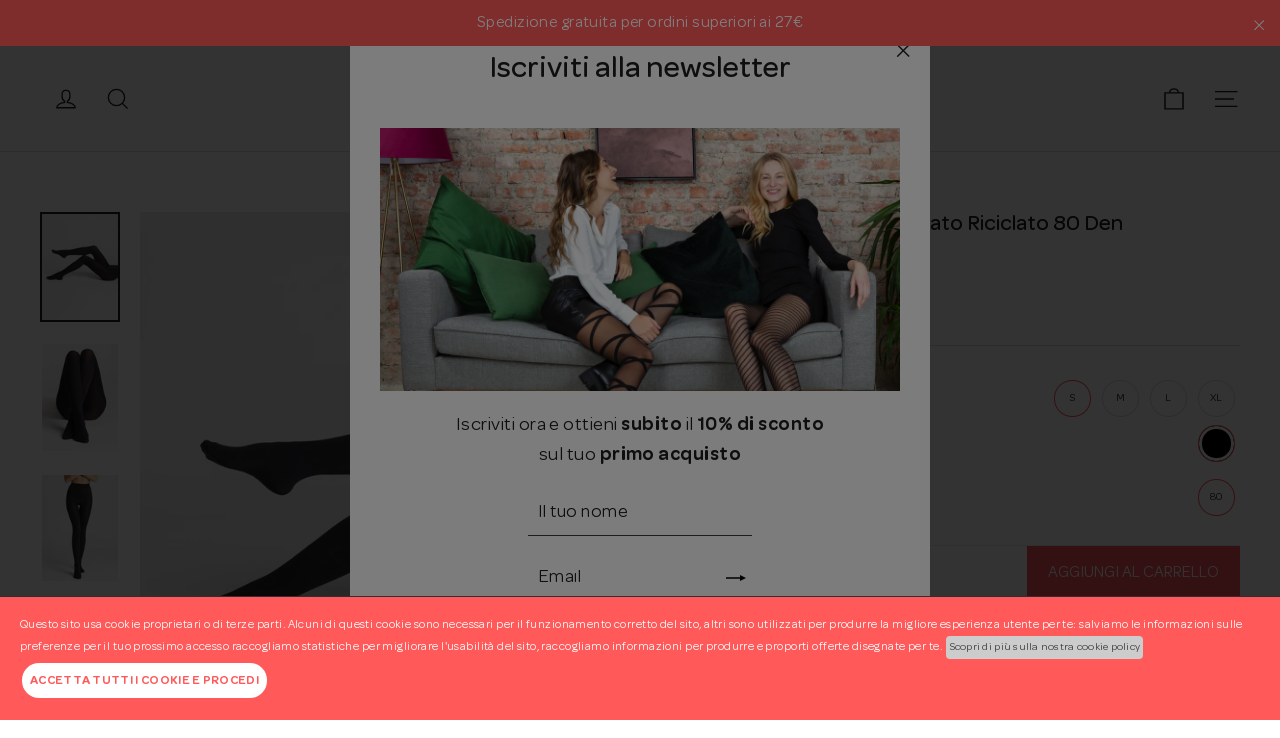

--- FILE ---
content_type: text/css
request_url: https://heleneoui.com/cdn/shop/t/2/assets/custom.css?v=163162464575736682971625242359
body_size: 535
content:
.section-bg-coral{background:#ff595a;color:#fff}.section-bg-green{background:#8d9a8e;color:#fff}.section-bg-green a,.section-bg-coral a{color:#fff}.section-bg-pink{background:#f2c3a7}.section-bg-green,.section-bg-pink,.section-bg-coral{padding:40px}.index-section.section-bg-green,.index-section.section-bg-pink,.index-section.section-bg-coral{padding:100px 40px}.feature-row__text{padding-top:0;padding-bottom:0}.feature-row__text h2{margin-bottom:5px}.feature-row__text .featured-row__subtext p{line-height:1.2}.feature-row__text .featured-row__btn{display:block;margin-top:20px;line-height:1.2}.featured-row__collection{margin:60px -15px 0;display:flex}.featured-row__collection .grid__item{padding:0 15px;float:none}.featured-row__collection .grid__item .grid-product__content{margin-bottom:0}.featured-row__collection .grid__item .grid-product__title{line-height:1.2;font-size:16px}.featured-row__collection .grid__image-ratio{background-color:transparent}@media only screen and (max-width: 991px){.featured-row__collection{display:none}}@media only screen and (max-width: 768px){.feature-row__item{order:2}.feature-row__text{order:1;padding-top:0}.section-bg-green,.section-bg-pink,.section-bg-coral{padding:40px 20px}.feature-row__text .featured-row__btn{flex:0 0 40%;padding-left:15px;text-align:right;margin-top:0}.feature-row__text{margin-bottom:20px}}.product-btn.add-to-cart{text-transform:uppercase;font-weight:400;padding:15px 20px}.price-btn-container{margin-top:30px}.grid-product__tag{text-transform:uppercase}@media only screen and (min-width: 590px){div[data-section-type=featured-collection] .grid{display:flex;flex-wrap:wrap}}.overlay-collections{position:fixed;width:100%;height:100%;top:0;left:0;right:0;bottom:0;z-index:29;cursor:pointer}.video-box-content{background-color:#ff595bd9}.video-parent-section.hero{height:calc(100vh - 150px);padding:0}.hero__media{position:relative;left:auto;top:auto}.hero__media:before{display:none}.hero__media video{position:absolute;top:0;left:0;right:0}.hero__text-wrap{position:absolute;height:auto;bottom:20px;left:20px;right:50%}.hero__text-content{display:block}.video-box-content .hero__title h1{margin-bottom:10px}.video-box-content .hero__subtitle{line-height:1.2;font-size:20px}.hero__text-wrap{max-width:100%;width:60%}@media only screen and (max-width: 991px){.hero__text-wrap{width:100%;position:relative;left:0;right:0;bottom:0}.video-box-content{background-color:#ff595b}.video-parent-section.hero{height:auto}.hero__media{height:calc(100vh - 240px)}}.pink-bg{background-color:#ff595bd9}@media only screen and (min-width: 590px){.announcement__text{padding:11px 20px 10px}}#customer_login input.input-full{border:1px solid #1c1d1d!important}#customer_login .btn[type=submit]{margin:0!important}#customer_login .label-info{font-size:14px}.search-bar--page input.input-group-field{border:1px solid #1c1d1d!important;border-right:none!important}.gf-refine-toggle-mobile{text-transform:none!important;font-size:16px!important;float:right!important}@media only screen and (min-width: 991px){.gf-refine-toggle-mobile{margin-top:-48px!important}}.gf-option-block ul li a{font-size:16px!important}.back-in-stock,.back-in-stock:hover{color:#ff595a!important;margin-left:0!important}.section-bigtitle-about{margin-bottom:-100px!important;padding-bottom:0}.bigtitle-about{background:#ff595a;padding:40px 30px 0;margin:0 6%}.bigtitle-about h2{font-size:8vw!important;color:#ffffff4d;margin-bottom:0}.about-row{padding:0 15px}.text-coral{color:#ff595a}.about-text{font-size:22px;margin-top:20px}.feature-row.about-row{align-items:flex-start}.about-feature-row{padding-top:40px}.about-row h1{font-size:70px;font-weight:400;color:var(--colorAnnouncement);margin-bottom:30px}.about-margin{margin:0 6%;padding:0 30px}#shopify-section-newsletter-section .newsletter-section{margin-bottom:0}.social-section{text-align:center}.social-section p{margin:30px 0 10px}.social-section .social-list{display:flex;justify-content:center}.social-section .social-list li{margin:0 15px 15px 0}.social-section .social-list li:last-child{margin-right:0}.social-section .social-list a{color:var(--colorAnnouncement);border:none}.social-section .social-list a:hover:after{display:none}.payoff{margin:1rem 35px 3rem}@media only screen and (min-width: 590px){.feature-row__text--right{padding-left:30px}}@media only screen and (max-width: 768px){.about-row h1{font-size:50px}.about-margin{margin:0;padding:0 15px}.bigtitle-about{margin:0;padding:0 10px}.about-text{font-size:18px}.section-bg-white{padding:20px}.index-section.section-bg-green,.index-section.section-bg-pink,.index-section.section-bg-coral{padding:50px 20px}}#not-same-size-notice{margin:.5rem 0 3rem;text-align:right;font-size:16px;font-weight:700;line-height:1.5rem}.checkout-drawer-btn{margin:0!important}.homepage-slideshow{height:calc(100vh + 150px);padding:0}@media only screen and (min-width: 590px){.medium-up--one-quarter{width:16.6%}}.landing{padding-bottom:3rem}.landing .h3{color:#ff595a;font-size:45px;margin-bottom:1rem;font-weight:700}.landing .featured-row__btn{color:#ff595a;font-weight:700}.landing .shopify-section-text-and-image{margin:0}.gf-filter-selection{display:none!important}.gf-summary{display:none}.gf-filter-trigger{width:100%}
/*# sourceMappingURL=/cdn/shop/t/2/assets/custom.css.map?v=163162464575736682971625242359 */


--- FILE ---
content_type: text/javascript
request_url: https://heleneoui.com/cdn/shop/t/2/assets/custom.js?v=95697981477975417631614880021
body_size: 1619
content:
document.addEventListener("DOMContentLoaded",function(){var selectors={collectionsBtn:".js-drawer-open-collections",closeCollections:".js-collections-close,.overlay-collections",collectionsContainer:"#CollectionsDrawer"},$page=$("#MainContent"),$parent=$(document.documentElement);function collectionsDrawer(){$page.on("click",selectors.collectionsBtn,function(evt){console.log("click");var selectedCollection=evt.target.dataset.collection;console.log(selectedCollection);var selectedItem=document.querySelector("[data-menu="+selectedCollection+"]");console.log(selectedItem);var selectedSubMenu=document.getElementById(selectedItem.getAttribute("aria-controls"));selectedItem.classList.add("is-open"),selectedItem.setAttribute("aria-expanded","true"),selectedSubMenu.classList.add("is-open"),selectedSubMenu.style.height="auto",evt.preventDefault(),openCollectionsDrawer()})}function openCollectionsDrawer(){$(selectors.collectionsContainer).prepareTransition().addClass("drawer--is-open"),$parent.addClass("js-drawer-open js-drawer-open--collections"),console.log("apertura drawer"),$("#overlay").addClass("overlay-collections"),$(selectors.closeCollections).on("click",closeCollectionsDrawer)}function closeCollectionsDrawer(){if(document.getElementById("CollectionsDrawer").classList.contains("drawer--is-open")){$(document.activeElement).trigger("blur"),$parent.addClass("js-drawer-closing"),$parent.removeClass("js-drawer-open js-drawer-open--collections"),$("#overlay").removeClass("overlay-collections"),window.setTimeout(function(){$parent.removeClass("js-drawer-closing")}.bind(this),500),$(selectors.collectionsContainer).prepareTransition().removeClass("drawer--is-open"),theme.a11y.removeTrapFocus({$container:$(selectors.collectionsContainer),namespace:"header_search"});var drawerLinks=document.querySelectorAll("#CollectionsDrawer .mobile-nav__link--button"),drawerSubMenu=document.querySelectorAll("#CollectionsDrawer .mobile-nav__sublist.collapsible-content");drawerLinks.forEach(el=>{el.classList.remove("is-open"),el.setAttribute("aria-expanded","false")}),drawerSubMenu.forEach(el=>{el.classList.remove("is-open"),el.style.height="0"})}}collectionsDrawer(),window.mobileCheck=function(){let check=!1;return function(a){(/(android|bb\d+|meego).+mobile|avantgo|bada\/|blackberry|blazer|compal|elaine|fennec|hiptop|iemobile|ip(hone|od)|iris|kindle|lge |maemo|midp|mmp|mobile.+firefox|netfront|opera m(ob|in)i|palm( os)?|phone|p(ixi|re)\/|plucker|pocket|psp|series(4|6)0|symbian|treo|up\.(browser|link)|vodafone|wap|windows ce|xda|xiino/i.test(a)||/1207|6310|6590|3gso|4thp|50[1-6]i|770s|802s|a wa|abac|ac(er|oo|s\-)|ai(ko|rn)|al(av|ca|co)|amoi|an(ex|ny|yw)|aptu|ar(ch|go)|as(te|us)|attw|au(di|\-m|r |s )|avan|be(ck|ll|nq)|bi(lb|rd)|bl(ac|az)|br(e|v)w|bumb|bw\-(n|u)|c55\/|capi|ccwa|cdm\-|cell|chtm|cldc|cmd\-|co(mp|nd)|craw|da(it|ll|ng)|dbte|dc\-s|devi|dica|dmob|do(c|p)o|ds(12|\-d)|el(49|ai)|em(l2|ul)|er(ic|k0)|esl8|ez([4-7]0|os|wa|ze)|fetc|fly(\-|_)|g1 u|g560|gene|gf\-5|g\-mo|go(\.w|od)|gr(ad|un)|haie|hcit|hd\-(m|p|t)|hei\-|hi(pt|ta)|hp( i|ip)|hs\-c|ht(c(\-| |_|a|g|p|s|t)|tp)|hu(aw|tc)|i\-(20|go|ma)|i230|iac( |\-|\/)|ibro|idea|ig01|ikom|im1k|inno|ipaq|iris|ja(t|v)a|jbro|jemu|jigs|kddi|keji|kgt( |\/)|klon|kpt |kwc\-|kyo(c|k)|le(no|xi)|lg( g|\/(k|l|u)|50|54|\-[a-w])|libw|lynx|m1\-w|m3ga|m50\/|ma(te|ui|xo)|mc(01|21|ca)|m\-cr|me(rc|ri)|mi(o8|oa|ts)|mmef|mo(01|02|bi|de|do|t(\-| |o|v)|zz)|mt(50|p1|v )|mwbp|mywa|n10[0-2]|n20[2-3]|n30(0|2)|n50(0|2|5)|n7(0(0|1)|10)|ne((c|m)\-|on|tf|wf|wg|wt)|nok(6|i)|nzph|o2im|op(ti|wv)|oran|owg1|p800|pan(a|d|t)|pdxg|pg(13|\-([1-8]|c))|phil|pire|pl(ay|uc)|pn\-2|po(ck|rt|se)|prox|psio|pt\-g|qa\-a|qc(07|12|21|32|60|\-[2-7]|i\-)|qtek|r380|r600|raks|rim9|ro(ve|zo)|s55\/|sa(ge|ma|mm|ms|ny|va)|sc(01|h\-|oo|p\-)|sdk\/|se(c(\-|0|1)|47|mc|nd|ri)|sgh\-|shar|sie(\-|m)|sk\-0|sl(45|id)|sm(al|ar|b3|it|t5)|so(ft|ny)|sp(01|h\-|v\-|v )|sy(01|mb)|t2(18|50)|t6(00|10|18)|ta(gt|lk)|tcl\-|tdg\-|tel(i|m)|tim\-|t\-mo|to(pl|sh)|ts(70|m\-|m3|m5)|tx\-9|up(\.b|g1|si)|utst|v400|v750|veri|vi(rg|te)|vk(40|5[0-3]|\-v)|vm40|voda|vulc|vx(52|53|60|61|70|80|81|83|85|98)|w3c(\-| )|webc|whit|wi(g |nc|nw)|wmlb|wonu|x700|yas\-|your|zeto|zte\-/i.test(a.substr(0,4)))&&(check=!0)}(navigator.userAgent||navigator.vendor||window.opera),check};let videoHero=document.querySelector(".video-parent-section.hero");if(videoHero){let video=videoHero.querySelector("video"),videoSrc="";window.mobileCheck()==!0?videoSrc=video.dataset.srcMobile:videoSrc=video.dataset.srcDesktop,video.setAttribute("src",videoSrc),video.play()}}),document.addEventListener("cart:updated",function(evt){let products=evt.detail.cart.items;if(products.length>0){let sizes=[];for(let iii=0;iii<products.length;iii++)sizes.push(products[iii].variant_options[0]);new Set(sizes).size==1?document.getElementById("not-same-size-notice").style.display="none":document.getElementById("not-same-size-notice").style.display="block"}let missingToFreeShipping=(27-evt.detail.cart.items_subtotal_price/100).toFixed(2);document.querySelectorAll("#CartDrawer .free-shipping-notice").length>0&&(missingToFreeShipping>0?document.querySelectorAll("#CartDrawer .free-shipping-notice")[0].innerHTML='Ti mancano <span id="missingToFreeShipping">'+missingToFreeShipping+"</span>\u20AC per la spedizione gratuita":document.querySelectorAll("#CartDrawer .free-shipping-notice")[0].innerHTML="Spedizione gratuita disponibile")}),document.addEventListener("variant:change",function(evt){document.getElementsByClassName("product_ean").length>0&&(document.getElementsByClassName("product_ean")[0].innerText="EAN: "+evt.detail.variant.barcode)});
//# sourceMappingURL=/cdn/shop/t/2/assets/custom.js.map?v=95697981477975417631614880021
